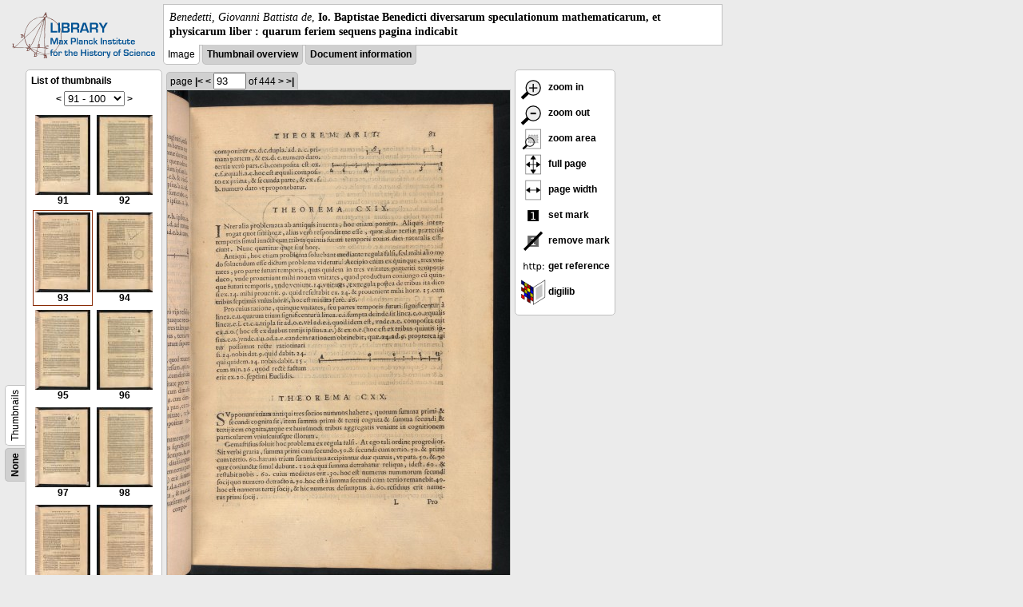

--- FILE ---
content_type: text/html; charset=utf-8
request_url: https://libcoll.mpiwg-berlin.mpg.de/libview?tocMode=thumbs&start=91&viewMode=images&mode=imagepath&url=/mpiwg/online/permanent/library/S46RNB52/pageimg&pn=93
body_size: 20052
content:
<!DOCTYPE html PUBLIC "-//W3C//DTD XHTML 1.0 Transitional//EN"
    "http://www.w3.org/TR/xhtml1/DTD/xhtml1-transitional.dtd">
<html xmlns="http://www.w3.org/1999/xhtml">
<head>
<base href="https://libcoll.mpiwg-berlin.mpg.de/libview/" />

<meta http-equiv="Content-Type" content="text/html; charset=utf-8" />
<title>Benedetti, Giovanni Battista de - Io. Baptistae Benedicti diversarum speculationum mathematicarum, et physicarum liber : quarum feriem sequens pagina indicabit</title>
<link rel="stylesheet" href="template/docuviewer_css" type="text/css" />
<script type="text/javascript"
        src="https://digilib.mpiwg-berlin.mpg.de/digitallibrary/jquery/jquery.js"></script>
<script type="text/javascript"
        src="https://digilib.mpiwg-berlin.mpg.de/digitallibrary/jquery/jquery.cookie.js"></script>
<script type="text/javascript"
        src="https://digilib.mpiwg-berlin.mpg.de/digitallibrary/jquery/jquery.digilib.js"></script>
<script type="text/javascript"
        src="https://digilib.mpiwg-berlin.mpg.de/digitallibrary/jquery/jquery.digilib.geometry.js"></script>
<script type="text/javascript"
        src="https://digilib.mpiwg-berlin.mpg.de/digitallibrary/jquery/jquery.digilib.arrows.js"></script>
<script type="text/javascript"
        src="https://digilib.mpiwg-berlin.mpg.de/digitallibrary/jquery/jquery.digilib.marks.js"></script>
<link rel="stylesheet" type="text/css"
      href="https://digilib.mpiwg-berlin.mpg.de/digitallibrary/jquery/jquery.digilib.css" />

<script type="text/javascript">
        var dlOpts = {
             'interactionMode' : 'fullscreen',
             'digilibBaseUrl' : 'https://digilib.mpiwg-berlin.mpg.de/digitallibrary',
             'fn' : '/permanent/library/S46RNB52/pageimg',
             'pn' : '93',
             'suppressParamNames' : ['fn'],
             'scalerInsets' : {'x':300, 'y':100}
         };
</script>

<!--  layer headers (rendered always) -->

<script type="text/javascript">
	// <!--
	$(document).ready(function() {
		// autosubmit forms
		$('form.autosubmit').find('.autosubmit').change(function() {
			this.form.submit();
		});
		$('form.autosubmit input[type="submit"]').hide();
		// get digilib div
		$digilib = $('div#scaler');
		// configure digilib
		$digilib.digilib(dlOpts);
	});
// -->
</script>
</head>
<body>
  
    <div class="page-head">
      
    <div class="logo">
      <div class="logo">
      <a href="//echo.mpiwg-berlin.mpg.de" target="_blank"><img
    src="https://libcoll.mpiwg-berlin.mpg.de/libview/template/logo.png" /></a>
    </div>
    </div>
    <div class="title-block">
      
      <div class="title"><span><i>Benedetti, Giovanni Battista de</i>, </span><b>Io. Baptistae Benedicti diversarum speculationum mathematicarum, et physicarum liber : quarum feriem sequens pagina indicabit</b></div>
      
      <ul class="view-switcher">
        
          
        <li class="sel">Image</li>
        
        <li class=""><a href="https://libcoll.mpiwg-berlin.mpg.de/libview?tocMode=thumbs&amp;start=91&amp;viewMode=thumbs&amp;mode=imagepath&amp;url=/mpiwg/online/permanent/library/S46RNB52/pageimg&amp;pn=93">Thumbnail
            overview</a></li>
        <li class=""><a href="https://libcoll.mpiwg-berlin.mpg.de/libview?tocMode=thumbs&amp;start=91&amp;viewMode=index&amp;mode=imagepath&amp;url=/mpiwg/online/permanent/library/S46RNB52/pageimg&amp;pn=93">Document information</a></li>
      </ul>
    </div>
  
    </div>
    <div class="page-body">
      <!-- table of contents -->
      <div class="col toc">
        <div class="toc-container">
    
    <div class="toc-switcher-col">
      <div class="toc-switcher">
        <ul>
          <li class=""><span><a
    href="https://libcoll.mpiwg-berlin.mpg.de/libview?tocMode=none&amp;start=91&amp;viewMode=images&amp;mode=imagepath&amp;url=/mpiwg/online/permanent/library/S46RNB52/pageimg&amp;pn=93">None</a></span></li>
          
          
          
          
          
          <li class="sel"><span>Thumbnails</span></li>
        </ul>
      </div>
    </div>
  
    <!-- block used for main content area -->
    <div class="tocbody thumbs">

      <div class="content">
        <h4>List of thumbnails</h4>
        <div class="ruler top">
          
    <form class="autosubmit"
          action="https://libcoll.mpiwg-berlin.mpg.de/libview">
      <input type="hidden" name="tocMode" value="thumbs" />
      <input type="hidden" name="viewMode" value="images" />
      <input type="hidden" name="mode" value="imagepath" />
      <input type="hidden" name="url"
             value="/mpiwg/online/permanent/library/S46RNB52/pageimg" />
      <input type="hidden" name="pn" value="93" /><span class="ruler-main"><a
    href="https://libcoll.mpiwg-berlin.mpg.de/libview?tocMode=thumbs&amp;start=81&amp;viewMode=images&amp;mode=imagepath&amp;url=/mpiwg/online/permanent/library/S46RNB52/pageimg&amp;pn=93">&lt;</a> <select
    class="autosubmit" name="start">
          
            <option value="1">1 - 10</option>
            <option value="11">11 - 20</option>
            <option value="21">21 - 30</option>
            <option value="31">31 - 40</option>
            <option value="41">41 - 50</option>
            <option value="51">51 - 60</option>
            <option value="61">61 - 70</option>
            <option value="71">71 - 80</option>
            <option value="81">81 - 90</option>
            <option selected="selected" value="91">91 - 100</option>
            <option value="101">101 - 110</option>
            <option value="111">111 - 120</option>
            <option value="121">121 - 130</option>
            <option value="131">131 - 140</option>
            <option value="141">141 - 150</option>
            <option value="151">151 - 160</option>
            <option value="161">161 - 170</option>
            <option value="171">171 - 180</option>
            <option value="181">181 - 190</option>
            <option value="191">191 - 200</option>
            <option value="201">201 - 210</option>
            <option value="211">211 - 220</option>
            <option value="221">221 - 230</option>
            <option value="231">231 - 240</option>
            <option value="241">241 - 250</option>
            <option value="251">251 - 260</option>
            <option value="261">261 - 270</option>
            <option value="271">271 - 280</option>
            <option value="281">281 - 290</option>
            <option value="291">291 - 300</option>
            <option value="301">301 - 310</option>
            <option value="311">311 - 320</option>
            <option value="321">321 - 330</option>
            <option value="331">331 - 340</option>
            <option value="341">341 - 350</option>
            <option value="351">351 - 360</option>
            <option value="361">361 - 370</option>
            <option value="371">371 - 380</option>
            <option value="381">381 - 390</option>
            <option value="391">391 - 400</option>
            <option value="401">401 - 410</option>
            <option value="411">411 - 420</option>
            <option value="421">421 - 430</option>
            <option value="431">431 - 440</option>
            <option value="441">441 - 444</option>
            
          
      </select> <input type="submit" value="Go" /> <a
    href="https://libcoll.mpiwg-berlin.mpg.de/libview?tocMode=thumbs&amp;start=101&amp;viewMode=images&amp;mode=imagepath&amp;url=/mpiwg/online/permanent/library/S46RNB52/pageimg&amp;pn=93">&gt;</a>
      </span>
    </form>
  
        </div>
        <table class="thumbs">
          <tr>
            <td class="thumb"><a
    href="https://libcoll.mpiwg-berlin.mpg.de/libview?tocMode=thumbs&amp;start=91&amp;viewMode=images&amp;mode=imagepath&amp;url=/mpiwg/online/permanent/library/S46RNB52/pageimg&amp;pn=91"><img
    src="https://digilib.mpiwg-berlin.mpg.de/digitallibrary/servlet/Scaler?fn=/permanent/library/S46RNB52/pageimg&amp;pn=91&amp;dw=100&amp;dh=100"
    alt="91" /><br />
                <span title="Scan number 91">91</span> 
            </a></td>
            <td class="thumb"><a
    href="https://libcoll.mpiwg-berlin.mpg.de/libview?tocMode=thumbs&amp;start=91&amp;viewMode=images&amp;mode=imagepath&amp;url=/mpiwg/online/permanent/library/S46RNB52/pageimg&amp;pn=92"><img
    src="https://digilib.mpiwg-berlin.mpg.de/digitallibrary/servlet/Scaler?fn=/permanent/library/S46RNB52/pageimg&amp;pn=92&amp;dw=100&amp;dh=100"
    alt="92" /><br />
                <span title="Scan number 92">92</span> 
            </a></td>
          </tr>
          <tr>
            <td class="thumbsel"><a
    href="https://libcoll.mpiwg-berlin.mpg.de/libview?tocMode=thumbs&amp;start=91&amp;viewMode=images&amp;mode=imagepath&amp;url=/mpiwg/online/permanent/library/S46RNB52/pageimg&amp;pn=93"><img
    src="https://digilib.mpiwg-berlin.mpg.de/digitallibrary/servlet/Scaler?fn=/permanent/library/S46RNB52/pageimg&amp;pn=93&amp;dw=100&amp;dh=100"
    alt="93" /><br />
                <span title="Scan number 93">93</span> 
            </a></td>
            <td class="thumb"><a
    href="https://libcoll.mpiwg-berlin.mpg.de/libview?tocMode=thumbs&amp;start=91&amp;viewMode=images&amp;mode=imagepath&amp;url=/mpiwg/online/permanent/library/S46RNB52/pageimg&amp;pn=94"><img
    src="https://digilib.mpiwg-berlin.mpg.de/digitallibrary/servlet/Scaler?fn=/permanent/library/S46RNB52/pageimg&amp;pn=94&amp;dw=100&amp;dh=100"
    alt="94" /><br />
                <span title="Scan number 94">94</span> 
            </a></td>
          </tr>
          <tr>
            <td class="thumb"><a
    href="https://libcoll.mpiwg-berlin.mpg.de/libview?tocMode=thumbs&amp;start=91&amp;viewMode=images&amp;mode=imagepath&amp;url=/mpiwg/online/permanent/library/S46RNB52/pageimg&amp;pn=95"><img
    src="https://digilib.mpiwg-berlin.mpg.de/digitallibrary/servlet/Scaler?fn=/permanent/library/S46RNB52/pageimg&amp;pn=95&amp;dw=100&amp;dh=100"
    alt="95" /><br />
                <span title="Scan number 95">95</span> 
            </a></td>
            <td class="thumb"><a
    href="https://libcoll.mpiwg-berlin.mpg.de/libview?tocMode=thumbs&amp;start=91&amp;viewMode=images&amp;mode=imagepath&amp;url=/mpiwg/online/permanent/library/S46RNB52/pageimg&amp;pn=96"><img
    src="https://digilib.mpiwg-berlin.mpg.de/digitallibrary/servlet/Scaler?fn=/permanent/library/S46RNB52/pageimg&amp;pn=96&amp;dw=100&amp;dh=100"
    alt="96" /><br />
                <span title="Scan number 96">96</span> 
            </a></td>
          </tr>
          <tr>
            <td class="thumb"><a
    href="https://libcoll.mpiwg-berlin.mpg.de/libview?tocMode=thumbs&amp;start=91&amp;viewMode=images&amp;mode=imagepath&amp;url=/mpiwg/online/permanent/library/S46RNB52/pageimg&amp;pn=97"><img
    src="https://digilib.mpiwg-berlin.mpg.de/digitallibrary/servlet/Scaler?fn=/permanent/library/S46RNB52/pageimg&amp;pn=97&amp;dw=100&amp;dh=100"
    alt="97" /><br />
                <span title="Scan number 97">97</span> 
            </a></td>
            <td class="thumb"><a
    href="https://libcoll.mpiwg-berlin.mpg.de/libview?tocMode=thumbs&amp;start=91&amp;viewMode=images&amp;mode=imagepath&amp;url=/mpiwg/online/permanent/library/S46RNB52/pageimg&amp;pn=98"><img
    src="https://digilib.mpiwg-berlin.mpg.de/digitallibrary/servlet/Scaler?fn=/permanent/library/S46RNB52/pageimg&amp;pn=98&amp;dw=100&amp;dh=100"
    alt="98" /><br />
                <span title="Scan number 98">98</span> 
            </a></td>
          </tr>
          <tr>
            <td class="thumb"><a
    href="https://libcoll.mpiwg-berlin.mpg.de/libview?tocMode=thumbs&amp;start=91&amp;viewMode=images&amp;mode=imagepath&amp;url=/mpiwg/online/permanent/library/S46RNB52/pageimg&amp;pn=99"><img
    src="https://digilib.mpiwg-berlin.mpg.de/digitallibrary/servlet/Scaler?fn=/permanent/library/S46RNB52/pageimg&amp;pn=99&amp;dw=100&amp;dh=100"
    alt="99" /><br />
                <span title="Scan number 99">99</span> 
            </a></td>
            <td class="thumb"><a
    href="https://libcoll.mpiwg-berlin.mpg.de/libview?tocMode=thumbs&amp;start=91&amp;viewMode=images&amp;mode=imagepath&amp;url=/mpiwg/online/permanent/library/S46RNB52/pageimg&amp;pn=100"><img
    src="https://digilib.mpiwg-berlin.mpg.de/digitallibrary/servlet/Scaler?fn=/permanent/library/S46RNB52/pageimg&amp;pn=100&amp;dw=100&amp;dh=100"
    alt="100" /><br />
                <span title="Scan number 100">100</span> 
            </a></td>
          </tr>
        </table>
        <div class="ruler bottom">
          
    <form class="autosubmit"
          action="https://libcoll.mpiwg-berlin.mpg.de/libview">
      <input type="hidden" name="tocMode" value="thumbs" />
      <input type="hidden" name="viewMode" value="images" />
      <input type="hidden" name="mode" value="imagepath" />
      <input type="hidden" name="url"
             value="/mpiwg/online/permanent/library/S46RNB52/pageimg" />
      <input type="hidden" name="pn" value="93" /><span class="ruler-main"><a
    href="https://libcoll.mpiwg-berlin.mpg.de/libview?tocMode=thumbs&amp;start=81&amp;viewMode=images&amp;mode=imagepath&amp;url=/mpiwg/online/permanent/library/S46RNB52/pageimg&amp;pn=93">&lt;</a> <select
    class="autosubmit" name="start">
          
            <option value="1">1 - 10</option>
            <option value="11">11 - 20</option>
            <option value="21">21 - 30</option>
            <option value="31">31 - 40</option>
            <option value="41">41 - 50</option>
            <option value="51">51 - 60</option>
            <option value="61">61 - 70</option>
            <option value="71">71 - 80</option>
            <option value="81">81 - 90</option>
            <option selected="selected" value="91">91 - 100</option>
            <option value="101">101 - 110</option>
            <option value="111">111 - 120</option>
            <option value="121">121 - 130</option>
            <option value="131">131 - 140</option>
            <option value="141">141 - 150</option>
            <option value="151">151 - 160</option>
            <option value="161">161 - 170</option>
            <option value="171">171 - 180</option>
            <option value="181">181 - 190</option>
            <option value="191">191 - 200</option>
            <option value="201">201 - 210</option>
            <option value="211">211 - 220</option>
            <option value="221">221 - 230</option>
            <option value="231">231 - 240</option>
            <option value="241">241 - 250</option>
            <option value="251">251 - 260</option>
            <option value="261">261 - 270</option>
            <option value="271">271 - 280</option>
            <option value="281">281 - 290</option>
            <option value="291">291 - 300</option>
            <option value="301">301 - 310</option>
            <option value="311">311 - 320</option>
            <option value="321">321 - 330</option>
            <option value="331">331 - 340</option>
            <option value="341">341 - 350</option>
            <option value="351">351 - 360</option>
            <option value="361">361 - 370</option>
            <option value="371">371 - 380</option>
            <option value="381">381 - 390</option>
            <option value="391">391 - 400</option>
            <option value="401">401 - 410</option>
            <option value="411">411 - 420</option>
            <option value="421">421 - 430</option>
            <option value="431">431 - 440</option>
            <option value="441">441 - 444</option>
            
          
      </select> <input type="submit" value="Go" /> <a
    href="https://libcoll.mpiwg-berlin.mpg.de/libview?tocMode=thumbs&amp;start=101&amp;viewMode=images&amp;mode=imagepath&amp;url=/mpiwg/online/permanent/library/S46RNB52/pageimg&amp;pn=93">&gt;</a>
      </span>
    </form>
  
        </div>
      </div>
      <!-- content -->
    </div>
    <!-- toc -->
  </div>
      </div>
      <!-- col-main: document page -->
      <div class="col main">
        <div class="ruler top">
          
    <form class="autosubmit"
          action="https://libcoll.mpiwg-berlin.mpg.de/libview">
      <input type="hidden" name="tocMode" value="thumbs" />
      <input type="hidden" name="start" value="91" />
      <input type="hidden" name="viewMode" value="images" />
      <input type="hidden" name="mode" value="imagepath" />
      <input type="hidden" name="url"
             value="/mpiwg/online/permanent/library/S46RNB52/pageimg" /> <span class="ruler-main">page <a
    href="https://libcoll.mpiwg-berlin.mpg.de/libview?tocMode=thumbs&amp;start=91&amp;viewMode=images&amp;mode=imagepath&amp;url=/mpiwg/online/permanent/library/S46RNB52/pageimg&amp;pn=1">|&lt;</a>  <a
    href="https://libcoll.mpiwg-berlin.mpg.de/libview?tocMode=thumbs&amp;start=91&amp;viewMode=images&amp;mode=imagepath&amp;url=/mpiwg/online/permanent/library/S46RNB52/pageimg&amp;pn=92">&lt;</a> 
        <input class="autosubmit" size="3" type="text"
               name="pn" value="93" />  <input type="submit" value="Go" /> of 444 <a
    href="https://libcoll.mpiwg-berlin.mpg.de/libview?tocMode=thumbs&amp;start=91&amp;viewMode=images&amp;mode=imagepath&amp;url=/mpiwg/online/permanent/library/S46RNB52/pageimg&amp;pn=94">&gt;</a>  <a
    href="https://libcoll.mpiwg-berlin.mpg.de/libview?tocMode=thumbs&amp;start=91&amp;viewMode=images&amp;mode=imagepath&amp;url=/mpiwg/online/permanent/library/S46RNB52/pageimg&amp;pn=444">&gt;|</a> 
      </span>
      <!-- ruler-main -->
    </form>
  
        </div>
        <div class="content image None">
          <div id="scaler">
            <img src="https://digilib.mpiwg-berlin.mpg.de/digitallibrary/servlet/Scaler?fn=/permanent/library/S46RNB52/pageimg&amp;pn=93&amp;dw=500&amp;dh=500" />
          </div>
        </div>
        <!-- /content -->
      </div>
      <!-- /col-main -->
      
      <div class="col buttons">
        <!-- layer switcher -->
        

        <!-- digilib options -->
        <div class="options digilib">
          <ul>
            <li><a href="javascript:$digilib.digilib('zoomBy', 1.4)"> <img
    src="https://libcoll.mpiwg-berlin.mpg.de/libview/template/zoom-in.png" /> zoom in
            </a></li>
            <li><a href="javascript:$digilib.digilib('zoomBy', 0.7)"> <img
    src="https://libcoll.mpiwg-berlin.mpg.de/libview/template/zoom-out.png" />
                zoom out
            </a></li>
            <li><a href="javascript:$digilib.digilib('zoomArea')"> <img
    src="https://libcoll.mpiwg-berlin.mpg.de/libview/template/zoom-area.png" /> zoom area
            </a></li>
            <li><a href="javascript:$digilib.digilib('zoomFull')"> <img
    src="https://libcoll.mpiwg-berlin.mpg.de/libview/template/zoom-full.png" /> full page
            </a></li>
            <li><a href="javascript:$digilib.digilib('zoomFull', 'width')"> <img
    src="https://libcoll.mpiwg-berlin.mpg.de/libview/template/pagewidth.png" /> page
                width
            </a></li>
            <li><a href="javascript:$digilib.digilib('setMark')"> <img
    src="https://libcoll.mpiwg-berlin.mpg.de/libview/template/mark.png" /> set mark
            </a></li>
            <li><a href="javascript:$digilib.digilib('removeMark')"> <img
    src="https://libcoll.mpiwg-berlin.mpg.de/libview/template/delmark.png" /> remove mark
            </a></li>
            <li><a href="javascript:$digilib.digilib('reference')"> <img
    src="https://libcoll.mpiwg-berlin.mpg.de/libview/template/reference.png" /> get reference
            </a></li>
            <li><a href="javascript:$digilib.digilib('digilibUrl', 'open_new')"> <img
    src="https://libcoll.mpiwg-berlin.mpg.de/libview/template/digilib.png" />
                digilib
            </a></li>
          </ul>
        </div>

        <!--  layer option boxes (rendered if active) -->
      </div>
    </div><!-- /page-body -->
    
    
    
      <!-- footer -->
      <div class="footer">
      <div class="content">
	<a href="https://www.mpiwg-berlin.mpg.de/page/imprint" target="_blank">Impressum</a>
      </div>
    </div>
    
    
  
</body>

</html>
